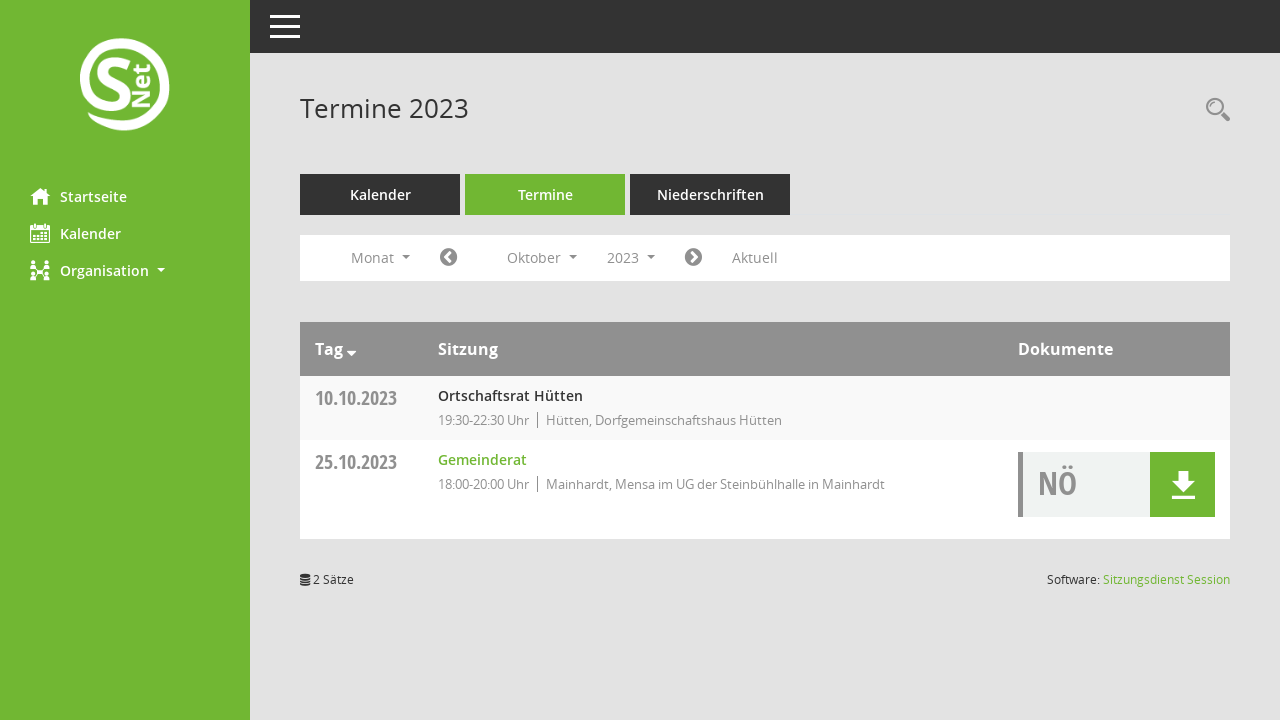

--- FILE ---
content_type: application/javascript
request_url: https://ratsinfo.mainhardt.de/bi/yjavascript.js
body_size: 60710
content:
//UTF-8 äöüß

//533//540 RL FE-2022-000010
//540 RL

var smcHttpRequest = false;
var smcFlagBrowserIE = false;
var smcFlagBrowserFF = false;
var smcAjaxCharset = 'text/plain;charset=UTF-8';
var google = false;
var _baseurl = '';

var SMCGLOBAL_TYPE_DATA_DO = 9;
var SMCGLOBAL_TYPE_DATA_NAV = 1001;

var SMCGLOBAL_FCT_FAVORIT_ADD = 31;
var SMCGLOBAL_FCT_FAVORIT_REMOVE = 32;
var SMCGLOBAL_FCT_STATUS_DOWNLOADED_ADD = 91;
var SMCGLOBAL_FCT_STATUS_DOWNLOADED_REMOVE = 92;
var SMCGLOBAL_FCT_GET_DOC_HREF = 99;
var SMCGLOBAL_FCT_GET_NAV_LOCAL = 90;
var SMCGLOBAL_FCT_GET_NAV_ONLINE = 91;

var SMCGLOBAL_STATUS_DOC_WWW = 0;
var SMCGLOBAL_STATUS_DOC_LOCAL = 1;
var SMCGLOBAL_STATUS_DOC_LOCAL_ONLY = 2;
var SMCGLOBAL_STATUS_DOC_FCT = 4;

var SMCGLOBAL_STATUS_DOC_COMMENT = 16;
var SMCGLOBAL_STATUS_DOC_FAVORIT = 64;
var SMCGLOBAL_STATUS_DOC_NOTE_PRIVATE = 1024;
var SMCGLOBAL_STATUS_DOC_NOTE_SHARED = 2048;
var SMCGLOBAL_STATUS_DOC_NOTE_RECEIVED = 4096;
var SMCGLOBAL_STATUS_DOC_NOTE = 8192;
var SMCGLOBAL_STATUS_DOC_UPLOAD = 16384;
//var SMCGLOBAL_STATUS_DOC_UPLOAD_1 = 32768;
//var SMCGLOBAL_STATUS_DOC_UPLOAD_2 = 65536;

var GLOBAL_ELEMENT_FCT_DOWNLOAD = 'd';
var GLOBAL_ELEMENT_FCT_DOCSTATUS = 's';
//var GLOBAL_ELEMENT_FCT_FAVORITE = 'f';
var GLOBAL_ELEMENT_FCT_GROUP = 'g';
var GLOBAL_ELEMENT_FCT_BOX = 'b';
var GLOBAL_ELEMENT_FCT_UPLOAD = 'u';
var GLOBAL_ELEMENT_FCT_CONFIG = 'c';
var GLOBAL_ELEMENT_FCT_MASTER_BOX = 'y';
var GLOBAL_ELEMENT_FCT_TEXT = 't';
var GLOBAL_ELEMENT_FCT_ADD = 'a';
var GLOBAL_ELEMENT_FCT_DISKUSSION = 'f';

var osmcClientInformations = null;

function smcGetClientInformations(strElement) {

    //508 RL ungenutzt

    this.lClientWidth = -1;
    this.lClientHeight = -1;
    this.strError = "";
    this.strClientInformations = "";

    if (window.innerWidth) {
        this.lClientWidth = window.innerWidth;
    }
    else if (document.body.clientWidth) {
        this.lClientWidth = document.body.clientWidth;
    }
    else if (document.body.clientWidth) {
        this.lClientWidth = document.body.clientWidth;
    }
    else if (screen.availWidth) {
        this.lClientWidth = screen.availWidth;
    }
    if (window.innerHeight) {
        this.lClientHeight = window.innerHeight;
    }
    else if (document.body.clientHeight) {
        this.lClientHeight = document.body.clientHeight;
    }
    else if (document.body.clientHeight) {
        this.lClientHeight = document.body.clientHeight;
    }
    else if (screen.availHeight) {
        this.lClientHeight = screen.availHeight;
    }

    this.strClientInformations = "Width:" + this.lClientWidth + " Height:" + this.lClientHeight;

    if (strElement != '') {
        if (document.getElementById(strElement)) {
            document.getElementById(strElement).innerText = this.strClientInformations;
        }
        else {
            this.strError = "no element " + strElement;
            return false;
        }
    }
    return true;
}

function smcPostUrl(url) {

    return smcPostUrlAdvanced(url, false);
}

function smcPostUrlStatus(url, flagSynchron) {

    //Vor Post SessionNet-Status abfragen:
    if (!smcStatusRedirect()) {
        //alert("LOGON ERROR:");
        return false;
    }
    return smcPostUrlAdvanced(url, flagSynchron);
}

function smcAjaxDV(url, id_ajax, id_cmd) {

    var $panelHeading = $('#' + id_cmd);
    var $panelBody = $('#' + id_ajax);

    //nicht wenn schon erfolgt:
    var html = $panelBody.html();
    if (html.indexOf('smc') > 0) {
        return true;
    }

    //loading:
    $panelHeading.addClass('smc-loading');

    //508 RL Umstellung auf jQuery.ajax:
    $.ajax({ url: url, async: false, success: function (data) {
        //document.getElementById('smcdebugajax').innerHTML = document.getElementById('smcdebugajax').innerHTML + '|2';
        if (data) {
            //$('#smcdebugajax').html('OK|'+id_cmd+'|'+id_ajax);
            //document.getElementById('smcdebugajax').innerHTML = document.getElementById('smcdebugajax').innerHTML + '|OK|'+id_cmd+'|'+id_ajax+'<hr/>';
            //document.getElementById('smcdebugajax').innerHTML = document.getElementById('smcdebugajax').innerHTML + data+'<hr/>';
            $panelBody.html(data);
            $panelHeading.removeClass('smc-loading');
        }
    }
    });
    return false;
}

function smcPostUrlAdvanced(url, flagSynchron) {

    //var strUE = "smcpost.1:" + url;
    var strUE = "smcpost.1";
   
    try {
        //508 RL Umstellung auf jQuery.ajax:
        $.ajax({ url: url, async: false, success: function (result) {
            //alert('smcPostUrlAdvanced.jQuery.AJAX.OK:' + result);
            strUE = result;
        }
        });
        return strUE;
    }
    catch (e) {
        //alte Form:
        smcAlertDebug('WARNING.smcPostUrlAdvanced.jQuery.Post:' + url);
        return smcPostUrlAdvancedXMLHTTP(url, false, flagSynchron);
    }

    return false;
}

function smcPostUrlText(url, text_field, flagSynchron) {

    //Text posten (z.B. UV):
    //var strUE = "smcpost.2:" + url;
    var strUE = "smcpost.2";

    try {
        var ptext = $(text_field).val();
        //alert('smcPostUrlText.TEXT:' + text_field + ':' + ptext);
        //var fn = text_field;
        //fn = fn.replace('textarea#', '');
        //fn = fn.replace('input#', '');
        $.ajax({ url: url, method: "POST", dataType: "text", data: { smcforminputtextdb: ptext }, async: false, success: function (result) {
            //alert('smcPostUrlText.jQuery.AJAX.OK:' + result);
            strUE = result;
        }
        });
        return strUE;
    }
    catch (e) {
        //TODO:
        alert('ERROR.smcPostUrlText:' + e + ' ' + e.number);
    }

    return false;
}

function smcPostUrlAdvancedXMLHTTP(url, flagStatusCodeAuswerten, flagSynchron) {

    var strUE = "test";
    smcHttpRequest = false;

    if (window.XMLHttpRequest) {
        // Mozilla, Safari,...
        smcHttpRequest = new XMLHttpRequest();
        smcFlagBrowserFF = true;
        smcFlagBrowserIE = false;
        if (smcHttpRequest.overrideMimeType) {
            smcHttpRequest.overrideMimeType('text/xml');
            // zu dieser Zeile siehe weiter unten
        }
    }
    else {
        if (window.ActiveXObject) {
            // IE
            smcFlagBrowserFF = false;
            smcFlagBrowserIE = true;
            try {
                smcHttpRequest = new ActiveXObject("Msxml2.XMLHTTP");
            }
            catch (e) {
                try {
                    smcHttpRequest = new ActiveXObject("Microsoft.XMLHTTP");
                }
                catch (e) {
                }
            }
        }
    }
    if (!smcHttpRequest) {
        //WriteLang()
        alert('AJAX-FEHLER: Kann keine XMLHTTP-Instanz erzeugen');
        return false;
    }

    //GET und nicht POST!
    smcHttpRequest.open('GET', url, flagSynchron);
    smcHttpRequest.onreadystatechange = smcAlertInhalt('88:' + url);
    if (smcAjaxCharset != '') {
        smcHttpRequest.setRequestHeader("Content-Type", smcAjaxCharset);  //"text/plain;charset=UTF-8"
        //smcHttpRequest.setRequestHeader('Content-Type', 'application/x-www-form-urlencoded; charset=UTF-8');
    }
    smcHttpRequest.send(null);
    //alert('request wird gesendet');
    if (flagStatusCodeAuswerten) {
        //nur Status liefern:
        return smcHttpRequest.status;
    }
    try {
        strUE = smcHttpRequest.responseText;
    }
    catch (e) {
        //WriteLang()
        //smcAlertDebug('AJAX-FEHLER: responseText 2');
    }
    return strUE;
}

function smcPostXML_UserData(iPENR, strID) {

    //530 RL neu: 
    //532//540 RL korr:

    //XML abrufen und auswerten:

    $.ajax({type: "GET",
        url: "system.asp?smcsel=user",
        dataType: "xml",
        success: function(xml) {
      $(xml).find("user").filter(function () {
        //alert("SYSTEM.USER:" + $(this).find('nppenr').text());
        var iT = 0;
        iT = $(this).find("nppenr").text();
        if (iT != iPENR)
        {
            //540 RL entfällt: alert('FEHLER PENR:' + iPENR + ':' + iT);
        }
        else
        {
            var strT = "";
            var strC = "";
            var strI = '<br/><i class="fa fa-clock-o" aria-hidden="true"></i> ';
            strT = $(this).find("npldat_t").text();
            strC = $(this).find("npldat_c").text();
            if (strT.length > 1 && strC.length > 1) $("#smcc-du-npldat").html(strT + strI + strC);
            strT = $(this).find("npdef4_t").text();
            strC = $(this).find("npdef4_c").text();
            if (strT.length > 1 && strC.length > 1) $("#smcc-du-npdef4").html(strT + strI + strC);
            strT = $(this).find("nppdat_t").text();
            if (strT.length > 1) $("#smcc-du-nppdat").html(strT);
        }
      });
    }
  });
}

function smcAlertInhalt(strdebug) {

    if (smcHttpRequest.readyState == 4) {
        if (smcHttpRequest.status == 200) {
            //alert(smcHttpRequest.responseText);
            //if(smcFlagBrowserIE==true) document.all.shopalert.innerText = smcHttpRequest.responseText;
            //if(smcFlagBrowserFF==true) document.getElementById('shopalert').innerHTML = smcHttpRequest.responseText;
            var strUE = "";
            try {
                strUE = smcHttpRequest.responseText;
            }
            catch (e) {
                //WriteLang()
                //smcAlertDebug('AJAX-FEHLER: responseText 1');
                return '';
            }
            return strUE;
        }
        else {
            //WriteLang()
            smcAlertDebug('Beim Request ist ein Problem aufgetreten. Status:' + smcHttpRequest.status + ' Info:' + strdebug);
        }
    }
    return "";
}

function smcGetRandom() {
    return parseInt(Math.random() * 100000000);
}

var smccontent_marginLeft = '';
var smcnavigation_width = '';
var smcNavControl = 'smcnavcontrol';
var smcNavControl_content = 'smcnavigation_content';
var smcNavControl_min = 'smcnavcontrol_minimize';
var smcNavControl_max = 'smcnavcontrol_maximize';
var smcNavControl_max2 = 'smcnavcontrol_maxtemp';
var smcNavControl_boxfix = 'smcnavcontrol_boxfix';
var smcNavControl_flagStatic = 0;
var smcNavControl_flagFixed = 0;
var smcNavControl_backgroundColor = '';

function smcNavControl_teststatic() {
    if (smcNavControl_flagStatic == 2) {
        smcNavControl_minimiert();
    }
}
function smcNavControl_minimiert() {
    try {
        smcNavControl_flagStatic = 0;
        smcNavControl_flagFixed = 1;

        smcBoxMinimieren('smcnavigation');
        smcBoxMinimieren(smcNavControl_min);
        smcBoxMaximieren(smcNavControl_max);
        smcBoxMaximieren(smcNavControl_max2);
        smcBoxMaximieren(smcNavControl_boxfix);

        smcSwapCssFile('smcglobalstylesx', 'css/stylesc.css');
    }
    catch (e) {
    }
}

function smcNavControl_maximiert(flagStatic) {
    try {
        smcNavControl_flagStatic = flagStatic;

        smcBoxMaximieren('smcnavigation');
        smcBoxMaximieren(smcNavControl_min);
        smcBoxMaximieren(smcNavControl_boxfix);
        smcBoxMinimieren(smcNavControl_max);
        smcBoxMinimieren(smcNavControl_max2);
    }
    catch (e) {
    }
}

function smcNavControl_horizontal() {
    try {
        smcSwapCssFile('smcglobalstylesvh', 'css/stylesh.css');
    }
    catch (e) {
    }
}

function smcNavControl_vertikal() {
    try {
        smcSwapCssFile('smcglobalstylesvh', 'css/stylesv.css');
    }
    catch (e) {
    }
}


function smcSwapCssFile(id, file) {
    try {
        if (document.getElementById(id)) {
            var styleId = document.getElementById(id);
            styleId.href = file;
            return true;
        }
    }
    catch (e) {
    }
    return false;
}

function smcChangeBackgroundColor(id, color) {
    if (document.getElementById(id)) {
        document.getElementById(id).style.backgroundColor = color;
    }
}

function writeDebug(strt) {
    if (document.getElementById('smccontrolresults')) {
        document.getElementById('smccontrolresults').innerHTML = strt;
        document.getElementById('smccontrolresults').style.display = 'block';
    }
}

function smcWriteDebug(id, text) {
    try {
        if (smcGlobalDebug()) {
            if (document.getElementById(id)) {
                document.getElementById(id).innerHTML = text;
                document.getElementById(id).style.display = 'block';
            }
            else {
                if (text != '') alert(text);
            }
        }
    }
    catch (e)
	{ }
}

function smcAlertDebug(text) {
    try {
        if (smcGlobalDebug()) {
            alert(text);
        }
    }
    catch (e)
	{ }
}

function smcIsAjaxCallOk(html) {

    if (html != '' && html != smcGlobal_AJAX_KEINRECHT() && html.length > 10) {
        return true;
    }
    return false;
}

function smcWriteBoxAjaxAdvanced(url, divid_para, divid_data, errortext) {

    //Rückgabe URL-Aufruf in Box ausgeben, Filter manipulieren:

    //alert('smcWriteBoxAjaxAdvanced:'+divid_para);
    if (document.getElementById(divid_para)) {
        var key = document.getElementById(divid_para).value;
        if (document.getElementById(divid_data)) {
            if (url != '') {
                var urlajax = _baseurl + url + key + '&ajax=2';
                //512 RL alt: smcPostUrl(urlajax);
                //512 RL alt: var html = smcAlertInhalt('1');
                var html = smcPostUrl(urlajax);
                if (smcIsAjaxCallOk(html)) {
                    try {
                        //RL: funktioniert nicht im IE8!
                        document.getElementById(divid_data).innerHTML = html;
                    }
                    catch (e) {
                        document.getElementById(divid_data).outerHTML = errortext;
                        return false;
                    }
                    return true;
                }
            }
        }
    }
    return false;
}

function smcWriteBoxAjax2(url, divid_box, divid_data) {

    //Rückgabe URL-Aufruf in Box ausgeben
    // Box.divid_box wird nur aktiviert wenn Boxinhalt ok ist
    // HTTP-Codes werden ausgewertet

    //494 RL derzeit ungenutzt

    if (document.getElementById(divid_box)) {
        if (document.getElementById(divid_data)) {
            if (url != '') {
                //508 RL smcPostUrlAdvancedXMLHTTP:
                var status = smcPostUrlAdvancedXMLHTTP(_baseurl + url + '&ajax=2', true, false);
                if (status == 200) {
                    //HTTP ok:
                    var html = smcAlertInhalt('2');
                    if (smcIsAjaxCallOk(html)) {
                        document.getElementById(divid_data).innerHTML = html;
                        smcBoxMaximieren(divid_box);
                        return true;
                    }
                }
            }
        }
    }
    return false;
}

function smcBoxMinimierenWrite(divname, divnr, field, boxid) {
    if (smcBoxMinimieren(divname + divnr)) {
        smcBoxMinimieren('smcboxhead_minimize' + divnr);
        smcBoxMaximieren('smcboxhead_maximize' + divnr);
        smcSetBoxOnOff(divname + divnr, 2);
        var ergebnis = smcBoxPropertyDB(boxid, field, 2);
        return ergebnis;
    }
    return false;
}
function smcBoxMaximierenWrite(divname, divnr, field, boxid) {
    if (smcBoxMaximieren(divname + divnr)) {
        smcBoxMinimieren('smcboxhead_maximize' + divnr);
        smcBoxMaximieren('smcboxhead_minimize' + divnr);
        smcSetBoxOnOff(divname + divnr, 1);
        var ergebnis = smcBoxPropertyDB(boxid, field, 1);
        return ergebnis;
    }
    return false;
}
function smcBoxMinimierenNoWrite(divname, divnr) {
    if (smcBoxMinimieren(divname + divnr)) {
        smcBoxMinimieren('smcboxhead_minimize' + divnr);
        smcBoxMaximieren('smcboxhead_maximize' + divnr);
        return true;
    }
    return false;
}

function smcBoxMaximierenNoWrite(divname, divnr) {
    if (smcBoxMaximieren(divname + divnr)) {
        smcBoxMinimieren('smcboxhead_maximize' + divnr);
        smcBoxMaximieren('smcboxhead_minimize' + divnr);
        return true;
    }
    return false;
}

function smcBoxMinimieren(divid) {
    if (document.getElementById(divid)) {
        document.getElementById(divid).style.display = 'none';
        return true;
    }
    return false;
}

function smcBoxMinimierenGeneric(divid, iAktuell, iStart, iEnde) {
    i = iStart;
    id = divid + i;

    while (i <= iEnde) {
        if (iAktuell == 0 || iAktuell != i) {
            smcBoxMinimieren(id);
        }
        i++;
        id = divid + i;
    }
    return true;
}

function smcBoxMinimierenHide(divid) {

    if (document.getElementById(divid)) {
        var cn = document.getElementById(divid).className;
        document.getElementById(divid).className = cn.replace('show', 'hide');
        document.getElementById(divid).style.display = 'none';
        return true;
    }
    return false;
}

function smcBoxMinimierenGenericHide(divid, iAktuell, iStart, iEnde) {
    i = iStart;
    id = divid + i;

    while (i <= iEnde) {
        if (iAktuell == 0 || iAktuell != i) {
            smcBoxMinimierenHide(id);
        }
        i++;
        id = divid + i;
    }
    return true;
}

function smcBoxMaximieren(divid) {
    /*
    if (document.getElementById(divid)) {
        document.getElementById(divid).style.display = 'block';
        return true;
    }
    return false;
    */
    //530 RL jQuery:
    $('#' + divid).each(function () {
		$('#' + divid).css("display", "block");
        //smc_G_id_active = id;
    });
}

function smcBoxMaximierenShow(divid) {

    if (document.getElementById(divid)) {
        var cn = document.getElementById(divid).className;
        document.getElementById(divid).className = cn.replace('hide', 'show');
        document.getElementById(divid).style.display = 'block';
        return true;
    }
    return false;
}

function smcBoxMaximierenChange(divid, iderw, flagMinimieren) {

    smcBoxMaximieren(divid);
    if (flagMinimieren) {
        smcBoxMinimieren(divid + iderw);
    }
    else {
        var cn = document.getElementById(divid + iderw).className;
        document.getElementById(divid + iderw).className = cn.replace('btn-neutral', 'btn-inactive');  
    }
}
function smcBoxMinimierenChange(divid, iderw, strclassbutton) {

    smcBoxMinimieren(divid);
    smcBoxMaximieren(divid + iderw);
    if (strclassbutton.length > 0) {
        var cn = document.getElementById(divid + iderw).className;
        document.getElementById(divid + iderw).className = cn.replace('btn-inactive', strclassbutton); 
    }
}

function smcBoxMinMaxByValue(value, divid, flagleer) {
    if (value > 0) {
        if (flagleer > 0) {
            smcBoxMinimieren(divid + "_blank");
        }
        smcBoxMaximieren(divid);
    }
    else {
        smcBoxMinimieren(divid);
        if (flagleer > 0) {
            smcBoxMaximieren(divid + "_blank");
        }
    }
}

function smcBoxMarkieren(divid) {

    if (document.getElementById(divid)) {
        var cn = document.getElementById(divid).className;
        document.getElementById(divid).className = cn.replace('false', 'true');
        //alert('Markieren:' + cn + '|' + document.getElementById(divid).className);
        return true;
    }
    return false;
}
function smcBoxMarkierenDel(divid) {

    if (document.getElementById(divid)) {
        var cn = document.getElementById(divid).className;
        document.getElementById(divid).className = cn.replace('true', 'false');
        return true;
    }
    return false;
}

function smcBoxDeleteDB() {

    //494 RL derzeit inaktiv
    var qs = '';

    qs += '__wcontrol=' + smcGlobal_WRITEDB_BOXPOSITION_DELETE();
    qs += '&__wsmc=' + smcGetRandom();
    qs += '&__wsec=' + smcGlobalGKI2();

    qs += '&__wpenr=' + smcGlobalPENR();
    qs += '&__wpnid=' + smcGlobalPNID();

    var url = 'yupdate.asp?' + qs;

    var rueckgabe = smcPostUrl(url);

    return rueckgabe;
}

function smcBoxPropertyDB(boxid, field, content) {
    if (smcIsWriteUserSettings()) {
        var qs = '';

        qs += '__wcontrol=' + smcGlobal_WRITEDB_BOXPROPERTY();
        qs += '&__wsmc=' + smcGetRandom();
        qs += '&__wsec=' + smcGlobalGKI2();

        qs += '&__wpenr=' + smcGlobalPENR();
        qs += '&__wpnid=' + smcGlobalPNID();
        qs += '&__wboxid=' + boxid;
        qs += '&__wfield=' + field;
        qs += '&__wcontent=' + content;

        var url = 'yupdate.asp?' + qs;

        var rueckgabe = smcPostUrl(url);

        return rueckgabe;
    }
    return "";
}

function smcBoxWriteDB(para, anzbox) {
    //494 RL derzeit ungenutzt
    if (smcIsWriteUserSettings()) {
        var qs = '';

        qs += '__wcontrol=' + smcGlobal_WRITEDB_BOXPOSITION();
        qs += '&__wsmc=' + smcGetRandom();
        qs += '&__wsec=' + smcGlobalGKI2();

        qs += '&__wpenr=' + smcGlobalPENR();
        qs += '&__wpnid=' + smcGlobalPNID();
        qs += '&__wpara=' + para;

        var url = 'yupdate.asp?' + qs;

        var rueckgabe = smcPostUrl(url);

        return rueckgabe;
    }
    return "";
}

function smcPagePropertyWrite(field, content, ipnid, id1, id2) {

    //494 RL derzeit ungenutzt
    var ppdb = smcPagePropertyDB(field, content, ipnid);
    if (ppdb == 'upd1') {
        //Update war erfolgreich
        smcBoxMaximieren(id1);
        smcBoxMinimieren(id2);
        return true;
    }
    else {
        smcAjaxErrorHandler(ppdb);
    }
    return false;
}

function smcN8propertyDB(n8def1_content, in8id) {

    //494 RL derzeit ungenutzt
    if (smcIsWriteN8settings()) {
        var qs = '';

        qs += '__wcontrol=' + smcGlobal_WRITEDB_N8CONTROL();
        qs += '&__wsmc=' + smcGetRandom();
        qs += '&__wsec=' + smcGlobalGKI2();
        qs += '&__wpenr=' + smcGlobalPENR();
        qs += '&__wpnid=' + in8id;
        qs += '&__wfield=n8def1';
        qs += '&__wn8def1=' + n8def1_content;

        var url = 'yupdate.asp?' + qs;

        var rueckgabe = smcPostUrl(url);

        return rueckgabe;
    }
    return "";
}

function smcN8propertyWrite(n8def1_content, ipnid, id1, id2) {

    //494 RL derzeit ungenutzt
    var n8db = smcN8propertyDB(n8def1_content, ipnid);
    if (n8db == 'ok') {
        //Update war erfolgreich
        if (id2 == '1') {
            //TODO
            //derzeit 10/25/50/100 fest eingestellt:
            smcBoxMarkierenDel('smcfctrecordlistc10');
            smcBoxMarkierenDel('smcfctrecordlistc25');
            smcBoxMarkierenDel('smcfctrecordlistc50');
            smcBoxMarkierenDel('smcfctrecordlistc100');
            smcBoxMarkieren(id1);
        }
        else {
            smcBoxMarkieren(id1);
            smcBoxMarkierenDel(id2);
        }
        return true;
    }
    else {
        smcAjaxErrorHandler(n8db);
    }
    return false;
}

function smcAjaxErrorHandler(code) {
    smcWriteDebug(null, code);
}

function smcPagePropertyDB(field, content, ipnid) {

    //494 RL derzeit ungenutzt
    if (smcIsWriteUserSettings()) {
        var qs = '';

        qs += '__wcontrol=' + smcGlobal_WRITEDB_PAGECONTROL();
        qs += '&__wsmc=' + smcGetRandom();
        qs += '&__wsec=' + smcGlobalGKI2();

        qs += '&__wpenr=' + smcGlobalPENR();
        qs += '&__wpnid=' + ipnid;
        qs += '&__wfield=' + field;
        qs += '&__w' + field + '=' + content;

        var url = 'yupdate.asp?' + qs;

        var rueckgabe = smcPostUrl(url);

        return rueckgabe;
    }
    return "";
}

function smcAddMyTagAllocationDB(penr, n5nr, xxtyp, xxnr, content, link, id_newtag, id_tagged) {
    if (smcIsWriteUserSettings()) {
        var qs = '';

        qs += '__wcontrol=' + smcGlobal_WRITEDB_MYTAGS_ALLOCATION();
        qs += '&__wsmc=' + smcGetRandom();
        qs += '&__wsec=' + smcGlobalGKI2();

        qs += '&__wpenr=' + penr;
        //496 RL bei Tags wird Seiten-ID nicht benötigt: qs += '&__wpnid=' + smcGlobalPNID();

        qs += '&__wn5nr=' + n5nr;
        qs += '&__wxxtyp=' + xxtyp;
        qs += '&__wxxnr=' + xxnr;
        qs += '&__wcontent=' + content;
        qs += '&__wlink=' + link;

        var url = 'yupdate.asp?' + qs;

        //Ajax-Aufruf:
        var rueckgabe = smcPostUrl(url);

        if (rueckgabe == 'ok') {
            smcBoxMinimieren(id_newtag);
            smcBoxMaximieren(id_tagged);
            return true;
        }
    }
    return false;
}

function smcLoadMyTagAllocation(n5typ, divid_data) {

    var url = 'mytags40.asp?smckn5typ=' + n5typ + "&ajax=1";
    var html = smcPostUrl(url);
    if (smcIsAjaxCallOk(html)) {
        document.getElementById(divid_data).innerHTML = html;
        return true;
    }
    return false;
}

function smcDeleteMyTagAllocationDB(penr, n5nr, xxtyp, xxnr, myid, id_newtag, id_tagged, id_newtags_open) {

    if (smcIsWriteUserSettings()) {
        var qs = '';

        qs += '__wcontrol=' + smcGlobal_WRITEDB_MYTAGS_ALLOCATION_DELETE();
        qs += '&__wsmc=' + smcGetRandom();
        qs += '&__wsec=' + smcGlobalGKI2();

        qs += '&__wpenr=' + penr;
        //496 RL bei Tags wird Seiten-ID nicht benötigt: qs += '&__wpnid=' + smcGlobalPNID();

        qs += '&__wn5nr=' + n5nr;
        qs += '&__wxxtyp=' + xxtyp;
        qs += '&__wxxnr=' + xxnr;

        var url = 'yupdate.asp?' + qs;

        //Ajax-Aufruf:
        var rueckgabe = smcPostUrl(url);

        if (rueckgabe == 'ok') {
            if (myid != '0') {
                smcBoxMinimieren(myid);
                smcBoxMaximieren(id_newtag);
                smcBoxMinimieren(id_tagged);
                smcBoxMaximieren(id_newtags_open);
            }
            return true;
        }
    }
    return false;
}

//500 RL Auslagerung JS zu UV nach js/si.js

/*
function smcWriteConfig(ID, iType, strSet) {

//494 RL neu: Umlaufverfahren schreiben

'//506 RL DERZEIT UNGENUTZT:

//if (smcIsWriteUserSettings()) {
var qs = '';

qs += '__wcontrol=' + smcGlobal_WRITEDB_CONFIG();
qs += '&__wsmc=' + smcGetRandom();
qs += '&__wsec=' + smcGlobalGKI2();
qs += '&__wpenr=' + smcGlobalPENR();

qs += '&__wid=' + ID;
qs += '&__wtype=' + iType;

if (iType == 1) {
//Flip Slider:
qs += '&__wset=' + strSet;
}
else {
alert('ERROR:type');
return false;
}

//alert('URL:' + 'yupdate.asp?' + qs);

var url = 'yupdate.asp?' + qs;

var rueckgabe = smcPostUrl(url);
var cn = '';

//alert('smcWriteConfig:' + rueckgabe);

//Auswerung, Steuerung Schaltfläche:
if (rueckgabe == 'ok') {
            
}
//}
}
*/

function smcAddFavorite(strHref, strTitle) {
    //Favoriteintrag browser- und systemabhängig:

    try {
        if (window.sidebar) {
            // FireFox:
            window.sidebar.addPanel(strTitle, strHref, "");
        }
        else {
            if (window.opera && window.print) {
                // Opera:
                var oE = document.createElement('a');
                oE.setAttribute('href', strHref);
                oE.setAttribute('title', strTitle);
                oE.setAttribute('rel', 'sidebar');
                oE.click();
            }
            else if (document.all) {
                // IE < 7:
                window.external.AddFavorite(strHref, strTitle);
            }
        }
    }
    catch (e) {
        // IE > 6:
        alert('Nutzen Sie die Funktion "Zu Favoriten hinzufuegen" Ihres Browsers, um die Adresse der aktuellen Seite abzuspeichern !');
    }
}
function smcGotoUrl(url) {

    //auf Seite 'url' navigieren:
    window.location.href = url;
}

function smcUploadshowload(id_load, id_filename) {
    if (document.getElementById(id_load)) {
        document.getElementById(id_load).style.display = 'block';
        if (document.getElementById(id_load + '_text')) {
            document.getElementById(id_load + '_text').style.display = 'block';
        }
        if (document.getElementById(id_filename + '_text')) {
            document.getElementById(id_filename + '_text').style.display = 'none';
        }
        return true;
    }
    return false;
}

function smcStatusLogon() {

    //Statusabfrage z.B. für Logon bei Ajax-Aufrufen

    var min = 2;
    var max = 10;
    var tokenstatus = (Math.random() * (max - min)) + min;

    //smcstatus=1...Logon
    var urlstatus = _baseurl + 'ystatus.asp?smcajax=s&smcstatus=' + smcGLOBAL_FUNCTION_STATUS_LOGON + '&smctoken=' + tokenstatus;
    var htmlstatus = '_' + smcPostUrl(urlstatus);
    var postoken = htmlstatus.indexOf(smcGLOBAL_FUNCTION_STATUS_LOGON + ':' + smcGlobalGKI2() + ':' + tokenstatus);
    if (postoken > 0) {
        //LOGON ok:
        return true;
    }
    //LOGON ERROR:
    return false;
}

function smcStatusRedirect() {

    //Statusabfrage mit Handler Neuaufruf der Seite z.B. für Logon bei Ajax-Aufrufen

    if (smcStatus_Logon) {
        if (smcStatusLogon()) {
            //LOGON ok:
            return true;
        }
        //LOGON ERROR:
        window.location.reload();
        return false;
    }
    return true;
}

function smcElementSet(itype, iid, iwert) {

    //Funktion zum Setzen des gesamten Element-Status
    // itype...Datentyp (9...SMCGLOBAL_TYPE_DATA_DO...Dokument)
    // iid...Datenelement (z.B. donr)
    // iwert...zu übermittender Binärwert

    //483 RL/JS neu

    //alert('smcElementSet:' + iid + ':' + iwert);

    return smcELEMENT_StatusSet(itype, iid, iwert);
}

function smcElement(itype, iid, ifct) {

    //Funktion zum Aufruf von Änderungen beim Element
    // itype...Datentyp (9...SMCGLOBAL_TYPE_DATA_DO...Dokument,1001...Navigation)
    // iid...Datenelement (z.B. donr)
    // ifct...auszuführende Funktion (SMCGLOBAL_FCT_FAVORIT_ADD...addFavorit, SMCGLOBAL_FCT_FAVORIT_REMOVE...removeFavorit, SMCGLOBAL_FCT_STATUS_DOWNLOADED...setDownloaded)

    switch (ifct) {
        /*
        case SMCGLOBAL_FCT_FAVORIT_ADD:
        return smcELEMENT_FavoritAdd(itype, iid);
        break;
        case SMCGLOBAL_FCT_FAVORIT_REMOVE:
        return smcELEMENT_FavoritRemove(itype, iid);
        break;
        case SMCGLOBAL_FCT_STATUS_DOWNLOADED_ADD:
        return smcELEMENT_DownloadedAdd(itype, iid);
        break;
        case SMCGLOBAL_FCT_STATUS_DOWNLOADED_REMOVE:
        return smcELEMENT_DownloadedRemove(itype, iid);
        break;
        */ 
        case SMCGLOBAL_FCT_GET_DOC_HREF:
            return smcELEMENT_Document_GetHref(iid);
        case SMCGLOBAL_FCT_GET_NAV_LOCAL:
            return smcELEMENT_Navigation(SMCGLOBAL_FCT_GET_NAV_LOCAL);
        case SMCGLOBAL_FCT_GET_NAV_ONLINE:
            return smcELEMENT_Navigation(SMCGLOBAL_FCT_GET_NAV_ONLINE);
        default:
            return smcELEMENT_notFound(itype, iid, ifct);
    }

    return true;
}

function smcELEMENT_getID(strfct, itype, iid) {

    //ID bilden wie in Layout5_GetElementID()

    var strType = '0000' + itype;
    //510 RL 10 statt 8:
    var strID = '0000000000' + iid;
    return 'smc' + strfct + strType.slice(-4) + strID.slice(-10);
}

function smcELEMENT_getID_stat(strfct, itype, iid, istat) {

    //ID bilden wie in Layout5_GetElementID()

    var strType = '0000' + itype;
    //510 RL 10 statt 8:
    var strID = '0000000000' + iid;
    var strStat = '00000000' + istat;
    return 'smc' + strfct + strStat.slice(-8) + strType.slice(-4) + strID.slice(-10);
}

function smcELEMENT_notFound(itype, iid, ifct) {

    return false;
}

function smcELEMENT_StatusSet(itype, iid, iwert) {

    //Statusfeld Dokument in Apps

    //TODO elegantere Lösung mit Verkürzung DOM, Bilder-HTML per Script ...

    var imgid_download = smcELEMENT_getID_stat(GLOBAL_ELEMENT_FCT_DOCSTATUS, itype, iid, SMCGLOBAL_STATUS_DOC_WWW);
    var imgid_fct = smcELEMENT_getID_stat(GLOBAL_ELEMENT_FCT_DOCSTATUS, itype, iid, SMCGLOBAL_STATUS_DOC_FCT);
    var imgid_local = smcELEMENT_getID_stat(GLOBAL_ELEMENT_FCT_DOCSTATUS, itype, iid, SMCGLOBAL_STATUS_DOC_LOCAL);
    var imgid_local_only = smcELEMENT_getID_stat(GLOBAL_ELEMENT_FCT_DOCSTATUS, itype, iid, SMCGLOBAL_STATUS_DOC_LOCAL_ONLY);
    var imgid_comment = smcELEMENT_getID_stat(GLOBAL_ELEMENT_FCT_DOCSTATUS, itype, iid, SMCGLOBAL_STATUS_DOC_COMMENT);
    var imgid_favorit = smcELEMENT_getID_stat(GLOBAL_ELEMENT_FCT_DOCSTATUS, itype, iid, SMCGLOBAL_STATUS_DOC_FAVORIT);
    var imgid_note = smcELEMENT_getID_stat(GLOBAL_ELEMENT_FCT_DOCSTATUS, itype, iid, SMCGLOBAL_STATUS_DOC_NOTE);
    //var imgid_nn_private = smcELEMENT_getID_stat(GLOBAL_ELEMENT_FCT_DOCSTATUS, itype, iid, SMCGLOBAL_STATUS_DOC_NOTE_PRIVATE);
    //var imgid_nn_shared = smcELEMENT_getID_stat(GLOBAL_ELEMENT_FCT_DOCSTATUS, itype, iid, SMCGLOBAL_STATUS_DOC_NOTE_SHARED);
    //var imgid_nn_received = smcELEMENT_getID_stat(GLOBAL_ELEMENT_FCT_DOCSTATUS, itype, iid, SMCGLOBAL_STATUS_DOC_NOTE_RECEIVED);
    //var imgid_nn_private_received = smcELEMENT_getID_stat(GLOBAL_ELEMENT_FCT_DOCSTATUS, itype, iid, SMCGLOBAL_STATUS_DOC_NOTE_PRIVATE + SMCGLOBAL_STATUS_DOC_NOTE_RECEIVED);
    //var imgid_nn_private_shared = smcELEMENT_getID_stat(GLOBAL_ELEMENT_FCT_DOCSTATUS, itype, iid, SMCGLOBAL_STATUS_DOC_NOTE_PRIVATE + SMCGLOBAL_STATUS_DOC_NOTE_SHARED);
    //var imgid_nn_shared_received = smcELEMENT_getID_stat(GLOBAL_ELEMENT_FCT_DOCSTATUS, itype, iid, SMCGLOBAL_STATUS_DOC_NOTE_SHARED + SMCGLOBAL_STATUS_DOC_NOTE_RECEIVED);
    var imgid_upload = smcELEMENT_getID_stat(GLOBAL_ELEMENT_FCT_DOCSTATUS, itype, iid, SMCGLOBAL_STATUS_DOC_UPLOAD);

    //alert('smcELEMENT_StatusSet:' + iid + ':' + iwert + ':' + imgid_download);

    //Anzeige initialisieren:
    smcELEMENT_StatusSet_hidden(imgid_fct, SMCGLOBAL_STATUS_DOC_FCT);
    smcELEMENT_StatusSet_hidden(imgid_local, SMCGLOBAL_STATUS_DOC_LOCAL);
    smcELEMENT_StatusSet_hidden(imgid_local_only, SMCGLOBAL_STATUS_DOC_LOCAL_ONLY);
    smcELEMENT_StatusSet_hidden(imgid_comment, SMCGLOBAL_STATUS_DOC_COMMENT);
    smcELEMENT_StatusSet_hidden(imgid_favorit, SMCGLOBAL_STATUS_DOC_FAVORIT);
    smcELEMENT_StatusSet_hidden(imgid_note, SMCGLOBAL_STATUS_DOC_NOTE);
    //smcELEMENT_StatusSet_hidden(imgid_nn_private, SMCGLOBAL_STATUS_DOC_NOTE_PRIVATE);
    //smcELEMENT_StatusSet_hidden(imgid_nn_shared, SMCGLOBAL_STATUS_DOC_NOTE_SHARED);
    //smcELEMENT_StatusSet_hidden(imgid_nn_received, SMCGLOBAL_STATUS_DOC_NOTE_RECEIVED);
    //smcELEMENT_StatusSet_hidden(imgid_nn_private_received, SMCGLOBAL_STATUS_DOC_NOTE_PRIVATE + SMCGLOBAL_STATUS_DOC_NOTE_RECEIVED);
    //smcELEMENT_StatusSet_hidden(imgid_nn_private_shared, SMCGLOBAL_STATUS_DOC_NOTE_PRIVATE + SMCGLOBAL_STATUS_DOC_NOTE_SHARED);
    //smcELEMENT_StatusSet_hidden(imgid_nn_shared_received, SMCGLOBAL_STATUS_DOC_NOTE_SHARED + SMCGLOBAL_STATUS_DOC_NOTE_RECEIVED);
    //510 RL:
    smcELEMENT_StatusSet_hidden(imgid_upload, SMCGLOBAL_STATUS_DOC_UPLOAD);
    //
    smcELEMENT_StatusSet_hidden(imgid_download, SMCGLOBAL_STATUS_DOC_WWW);

    //Status setzen:
    if (iwert < 1) {
        //alert(iwert + ':<1');
        smcELEMENT_DownloadedRemove(itype, iid, imgid_download);
        smcELEMENT_StatusSet_visible(imgid_download, SMCGLOBAL_STATUS_DOC_WWW);
        return 0;
    }

    if (iwert == SMCGLOBAL_STATUS_DOC_UPLOAD) {
        //Dokument Upload ohne Zusatzfunktion:
        //alert(iwert + ':' + SMCGLOBAL_STATUS_DOC_UPLOAD + ':upload:' + imgid_upload);
        //smcELEMENT_DownloadedAdd(itype, iid, imgid_upload);
        smcELEMENT_StatusSet_hidden(imgid_download, SMCGLOBAL_STATUS_DOC_WWW);
        smcELEMENT_StatusSet_visible(imgid_upload, SMCGLOBAL_STATUS_DOC_UPLOAD);
    }
    else {
        if (iwert == SMCGLOBAL_STATUS_DOC_LOCAL) {
            //Dokument lokal ohne jede Zusatzfunktion:
            //alert(iwert + ':' + SMCGLOBAL_STATUS_DOC_LOCAL + ':local');
            smcELEMENT_DownloadedAdd(itype, iid, imgid_download);
            smcELEMENT_StatusSet_hidden(imgid_download, SMCGLOBAL_STATUS_DOC_WWW);
            smcELEMENT_StatusSet_visible(imgid_local_only, SMCGLOBAL_STATUS_DOC_LOCAL_ONLY);
        }
        else {
            //Dokument mit mindestens einer Zusatzfunktion:

            //Gitter für Funktionssymbole:
            smcELEMENT_StatusSet_visible(imgid_fct, SMCGLOBAL_STATUS_DOC_FCT);

            if (iwert & SMCGLOBAL_STATUS_DOC_LOCAL) {
                smcELEMENT_DownloadedAdd(itype, iid, imgid_download);
                smcELEMENT_StatusSet_visible(imgid_local, SMCGLOBAL_STATUS_DOC_LOCAL);
            }
            else {
                smcELEMENT_DownloadedRemove(itype, iid, imgid_download);
                smcELEMENT_StatusSet_visible(imgid_download, SMCGLOBAL_STATUS_DOC_WWW);
            }

            if (iwert & SMCGLOBAL_STATUS_DOC_COMMENT) {
                //alert(iwert + ':' + SMCGLOBAL_STATUS_DOC_COMMENT + ':comment');
                smcELEMENT_StatusSet_visible(imgid_comment, SMCGLOBAL_STATUS_DOC_COMMENT);
            }

            if (iwert & SMCGLOBAL_STATUS_DOC_FAVORIT) {
                //alert(iwert + ':' + SMCGLOBAL_STATUS_DOC_FAVORIT + ':favorit');
                smcELEMENT_StatusSet_visible(imgid_favorit, SMCGLOBAL_STATUS_DOC_FAVORIT);
            }

            var received = smcELEMENT_StatusAdd(imgid_note, iwert);
        }
    }
}

function smcELEMENT_StatusAdd(imgid, istat) {

    var $img = $('#' + imgid);
    var element = 0;

    var $src = $img.attr('src');
    if (!$src) {
        //alert('smcELEMENT_StatusAdd.ERROR.src');
        return 0;
    }

    if (istat & SMCGLOBAL_STATUS_DOC_NOTE_PRIVATE) {
        if (istat & SMCGLOBAL_STATUS_DOC_NOTE_SHARED) {
            if (istat & SMCGLOBAL_STATUS_DOC_NOTE_RECEIVED) {
                //495 RL alt: $img.attr('src', 'im/status_geteilt_empfangen.png'); 
                //500 RL +.png:
                $img.attr('src', 'im/status_privat_geteilt_empfangen.png');
                element = 1;
            }
            else {
                $img.attr('src', 'im/status_privat_geteilt.png');
                element = 1;
            }
        }
        else {
            if (istat & SMCGLOBAL_STATUS_DOC_NOTE_RECEIVED) {
                $img.attr('src', 'im/status_privat_empfangen.png');
                element = 1;
            }
            else {
                $img.attr('src', 'im/status_privat.png');
                element = 1;
            }
        }
    }
    else {
        if (istat & SMCGLOBAL_STATUS_DOC_NOTE_SHARED) {
            if (istat & SMCGLOBAL_STATUS_DOC_NOTE_RECEIVED) {
                $img.attr('src', 'im/status_geteilt_empfangen.png');
                element = 1;
            }
            else {
                $img.attr('src', 'im/status_geteilt.png');
                element = 1;
            }
        }
    }
    if (element == 0) {
        if (istat & SMCGLOBAL_STATUS_DOC_NOTE_RECEIVED) {
            $img.attr('src', 'im/status_empfangen.png');
            element = 1;
        }
    }
    if (element > 0) {
        smcELEMENT_StatusSet_visible(imgid, SMCGLOBAL_STATUS_DOC_NOTE);
    }
    return element;
}

function smcELEMENT_StatusSet_visible(imgid, istat) {

    var $img = $('#' + imgid);

    if (!$img.html()) {
        //alert('ERROR1.smcELEMENT_StatusSet_visible.ID:' + imgid);
        //return false;
    }

    if (!($img.hasClass('smc-doc-stat-' + istat))) {
        //alert('ERROR2.smcELEMENT_StatusSet_visible.ID: smc-doc-stat-' + istat + ' NICHT VORHANDEN');
        return false;
    }

    $img.removeClass('smc-doc-stat-hidden');

    return true;
}
function smcELEMENT_StatusSet_hidden(imgid, istat) {

    var $img = $('#' + imgid);

    if (!$img.html()) {
        //alert('ERROR1.smcELEMENT_StatusSet_hidden.ID:' + imgid);
        //return false;
    }

    if (!($img.hasClass('smc-doc-stat-' + istat))) {
        //alert('ERROR2.smcELEMENT_StatusSet_hidden.ID: smc-doc-stat-' + istat + ' NICHT VORHANDEN');
        return false;
    }

    $img.addClass('smc-doc-stat-hidden');

    return true;
}

function smcELEMENT_DownloadedAdd(itype, iid, imgid_download) {

    var linkid = smcELEMENT_getID(GLOBAL_ELEMENT_FCT_DOCSTATUS, itype, iid);
    var $link = $('#' + linkid);

    //Farbe Button Status:
    $link.removeClass('btn-blue');
    $link.addClass('btn-green');

    //Balken vor Box:
    var $box = $('#' + smcELEMENT_getID(GLOBAL_ELEMENT_FCT_BOX, itype, iid));
    $box.removeClass('smc-new');
    $box.addClass('smc-downloaded');

    return true;
}
function smcELEMENT_DownloadedRemove(itype, iid, imgid_download) {

    var linkid = smcELEMENT_getID(GLOBAL_ELEMENT_FCT_DOCSTATUS, itype, iid);
    var $link = $('#' + linkid);

    //Farbe Button Status:
    $link.removeClass('btn-green');
    $link.addClass('btn-blue');

    //Balken vor Box:
    var $box = $('#' + smcELEMENT_getID(GLOBAL_ELEMENT_FCT_BOX, itype, iid));
    $box.removeClass('smc-downloaded');
    $box.addClass('smc-new');

    return true;
}

function smcELEMENT_UploadAdd(itype, iid, imgid_upload) {

    //510 RL neu:

    var linkid = smcELEMENT_getID(GLOBAL_ELEMENT_FCT_UPLOAD, itype, iid);
    var $link = $('#' + linkid);

    //Farbe Button Status:
    $link.removeClass('btn-blue');
    $link.addClass('btn-green');

    //Balken vor Box:
    var $box = $('#' + smcELEMENT_getID(GLOBAL_ELEMENT_FCT_BOX, itype, iid));
    $box.removeClass('smc-new');
    $box.addClass('smc-upload');

    return true;
}
function smcELEMENT_UploadRemove(itype, iid, imgid_upload) {

    //510 RL neu:

    var linkid = smcELEMENT_getID(GLOBAL_ELEMENT_FCT_UPLOAD, itype, iid);
    var $link = $('#' + linkid);

    //Farbe Button Status:
    $link.removeClass('btn-green');
    $link.addClass('btn-blue');

    //Balken vor Box:
    var $box = $('#' + smcELEMENT_getID(GLOBAL_ELEMENT_FCT_BOX, itype, iid));
    $box.removeClass('smc-upload');
    $box.addClass('smc-new');

    return true;
}

function smcELEMENT_Document_GetHref(iid) {

    //HREF zu Dokument-Link liefern:

    //var $link = $('#' + smcELEMENT_getID(GLOBAL_ELEMENT_FCT_DOWNLOAD, SMCGLOBAL_TYPE_DATA_DO, iid));
    var $link = $('#' + smcELEMENT_getID(GLOBAL_ELEMENT_FCT_DOCSTATUS, SMCGLOBAL_TYPE_DATA_DO, iid));

    if (!$link.html()) {
        return '0';
    }

    //alert('smcELEMENT_Document_GetHref.Return:' + $link.attr('href'));
    return $link.attr('href');
}

function smcELEMENT_Navigation(ifct) {

    //alert('smcELEMENT_Navigation');

    if (ifct == SMCGLOBAL_FCT_GET_NAV_LOCAL) {
        //Navigation auf local stellen:
        $('li.smc-nav-online').each(function () {
            //alert('smcELEMENT_Navigation.Element');
            $(this).removeClass('smc-stat-visible');
            $(this).addClass('smc-stat-hidden');
        });
    }
    else {
        //Navigation auf local stellen:
        $('li.smc-nav-online').each(function () {
            //alert('smcELEMENT_Navigation.Element');
            $(this).removeClass('smc-stat-hidden');
            $(this).addClass('smc-stat-visible');
        });
    }
}

function smcFunctionInactive(text) {

    alert('Funktion ' + text + ' ist nicht verfügbar.');

}

function smcRecordDB2updateConfirm(tabname, wcontrol, penr, xxnr, xxtyp, id_box_form, id_box_config, id_text, id_ergebnis, id_box_close_by_ok) {

    //Datensatz löschen, Confirm-Feld abfragen:

    var confirm = $('#' + id_box_form + '_confirm');

    if (!confirm.is(':checked')) {
        //alert('!checked:' + id_box_form + '_confirm');
        return false;
    }

    var qs = '';

    qs += '__wcontrol=' + wcontrol;    
    qs += '&__wsmc=' + smcGetRandom();
    qs += '&__wsec=' + smcGlobalGKI2();

    qs += '&__wpenr=' + penr;

    qs += '&__wxx=' + tabname;
    qs += '&__w' + tabname + 'nr=' + xxnr;
    qs += '&__wxxtyp=' + xxtyp;

    var url = 'yupdate.asp?' + qs;    

    //Ajax-Aufruf:
    var rueckgabe = '';
    if (id_text.length > 1) {
        //alert('smcRecordDB2updateConfirm.TEXT:' + $(id_text).val());
        url += '&__wset=1024';
        //alert('smcRecordDB2updateConfirm.URL.1:' + url);
        rueckgabe = smcPostUrlText(url, id_text, false);
        //rueckgabe = 'shr';
    }
    else {
        //alert('smcRecordDB2updateConfirm.URL.2:' + url);
        rueckgabe = smcPostUrl(url);
    }    

    //alert('smcRecordDB2updateConfirm.RETURN:' + rueckgabe);

    if (rueckgabe == 'del') {
        smcBoxMinimieren(id_box_config);
        smcBoxMinimieren(id_box_close_by_ok);
        return true;
    }
    if (rueckgabe == 'all') {
        //gesamte DI wurde gelöscht:
        //Seite neu laden:
        //location.reload(true);
        //540 RL sinnvoller Seitenaufruf:
        var urlr = location.href;
        urlr = urlr.replace('&smckntnr', '&smccontrol2='+ xxtyp + '&smckntnr');
        urlr = urlr.replace('?smckntnr', '?smccontrol2='+ xxtyp + '&smckntnr');
        location.replace(urlr);
        return true;
    }
    if (rueckgabe == 'shr') {
        smcBoxMinimieren(id_box_config);
        smcBoxMinimieren(id_box_close_by_ok);
        //Control-Button aktivieren:
        var ctag = $('#' + id_box_config + '_cmd');
        if (ctag.hasClass('btn-inactive')) {
            ctag.removeClass('btn-inactive');
            ctag.addClass('btn-neutral');
        }
        //ICON austauschen:        
        if (id_ergebnis.length > 1) {
            //alert('ergl:');
            var itag = $('#' + id_ergebnis).children('i');
            if (itag.hasClass('smc-pers-full')) {
                //alert('has1');
                itag.removeClass('smc-pers-full');
                itag.addClass('smc-pers-shared-out-full');
                return true;
            }
            if (itag.hasClass('smc-pers-shared-in-full')) {
                //alert('has2');
                itag.removeClass('smc-pers-shared-in-full');
                itag.addClass('smc-pers-shared-out-full');
                return true;
            }
            if (itag.hasClass('smc-shared-in-full')) {
                //alert('has3');
                itag.removeClass('smc-shared-in-full');
                itag.addClass('smc-shared-out-full');
                return true;
            }
        }
        return true;
    }    
    return false;
}

function smcRecordDB2updateConfirmButton(id) {

    var confirm = $('#' + id + '_confirm');
    var btn = $('#' + id + '_btn');
    if (!confirm.is(':checked')) {        
        if (!(btn.hasClass('btn-inactive'))) btn.addClass('btn-inactive');
        return false;
    }
    if (btn.hasClass('btn-inactive')) btn.removeClass('btn-inactive');
}

function smcSelectID(id, cls, iXXNR)
{
    //alert('smcSelectID:'+cls+':'+iXXNR);
    if (id.length > 1) {
        var confirm = $('#' + id); 
        //alert('smcSelectID:' + confirm + ':' + id);
        if (confirm.hasClass('smc-link-selection-sel'))
        {   
            //alert('SEL');
            confirm.removeClass('smc-link-selection-sel');
            confirm.addClass('smc-link-selection-unsel');
        }
        else
        {
            if (confirm.hasClass('smc-link-selection-unsel'))
            {
                //alert('UNSEL');
                confirm.removeClass('smc-link-selection-unsel');
                confirm.addClass('smc-link-selection-sel');
            }
            else
            {
                //alert('NEU');
                confirm.addClass('smc-link-selection-sel');
            }
        }
    }
    if (cls.length > 1) {
        //alert('cls');
        $('a.' + cls).each(function () {
            //alert('fct');
            if ($(this).hasClass('smc-link-selection-sel'))
            {   
                //alert('SEL');
                $(this).removeClass('smc-link-selection-sel');
                $(this).addClass('smc-link-selection-unsel');
                if (!$(this).hasClass(cls + '-v'))
                { 
                    smcSwitchVisible(cls,'smc-stat-hidden','smc-stat-visible');
                }
            }
            else
            {
                if ($(this).hasClass('smc-link-selection-unsel'))
                {
                    //alert('UNSEL');
                    $(this).removeClass('smc-link-selection-unsel');
                    $(this).addClass('smc-link-selection-sel');
                    if (!$(this).hasClass(cls + '-v'))
                    { 
                        smcSwitchVisible(cls,'smc-stat-visible','smc-stat-hidden');
                    }
                }
                else
                {
                    //alert('NEU');
                    $(this).addClass('smc-link-selection-sel');
                    if (!$(this).hasClass(cls + '-v'))
                    { 
                        smcSwitchVisible(cls,'smc-stat-visible','smc-stat-hidden');
                    }
                }
            }
        });
    }
}

var smcGmgpe = "_,";

function smcSelectID2(iFct, clsXX, iXXNR, clsYY, iYYnr)
{
    //Verwndung bisher: Diskussionen
    
    //520//524 RL neu
    
    //alert('smcSelectID:'+cls+':'+iXXNR);
    if (clsXX.length > 1) {
        //alert('clsXX');
        var isXXNR = 0;
        var isYYNR = 0;
        var strYYc = '';
        //if (iFct == 1)
        //{
        //1...PE:
        //isXXNR = smcGmgpe.indexOf(',' + iXXNR + ',');
        //}
        $('a.' + clsXX).each(function () {
            //alert('fct');
            //if ($(this).hasClass('smc-link-selection-sel') || isXXNR > 0)
            if ($(this).hasClass('smc-link-selection-sel'))
            {   
                //alert('SEL:' + iFct + ':' + isXXNR);
                /*
                $(this).removeClass('smc-link-selection-sel');
                $(this).addClass('smc-link-selection-neutral');
                if (!$(this).hasClass(clsXX + '-v'))
                { 
                    smcSwitchVisible(clsXX,'smc-stat-hidden','smc-stat-visible');
                }
                */
            }
            else
            {
                if ($(this).hasClass('smc-stat-hidden'))
                {
                    //if (iXXNR == 5) alert('HIDDEN:' + iFct + ':' + isXXNR); 
                    smcSwitchVisible(clsXX,'smc-stat-hidden','smc-stat-visible');
                    if (!$(this).hasClass('smc-de-yy-' + iYYnr)) $(this).addClass('smc-de-yy-' + iYYnr);
                }
                else
                {
                    if ($(this).hasClass('smc-stat-visible'))
                    {
                        if (clsYY.length > 1) {
                            if ($('a.' + clsYY).hasClass('smc-link-selection-sel')) {
                                //GR ist aktiv:
                                if (!$(this).hasClass('smc-de-yy-' + iYYnr)) $(this).addClass('smc-de-yy-' + iYYnr);
                            }
                            else {
                                //GR ist inaktiv:
                                if ($(this).hasClass('smc-de-yy-' + iYYnr)) $(this).removeClass('smc-de-yy-' + iYYnr);
                            }
                        }
                        strYYc =  $(this).attr('class');
                        isYYNR = strYYc.indexOf('smc-de-yy-');
                        if (isYYNR < 1)
                        {
                            smcSwitchVisible(clsXX,'smc-stat-visible','smc-stat-hidden');
                        }
                    }
                }
            }
        });
    }
}

function smcSelectID3(cls, iFct, iXXNR, strIDsend, strIDformField)
{
    //Ausgewählte Elemente (z.B. PE bei GRPE)
    //Verwndung bisher: Diskussionen
    
    //520 RL neu
    
    //alert('smcSelectID:'+cls+':'+iXXNR);
    if (cls.length > 1) {
        //alert('cls');
        if (iFct == 1) smcGmgpe = smcGmgpe.replace(',' + iXXNR + ',', ',');
        $('a.' + cls).each(function () {
            //alert('fct');
            if ($(this).hasClass('smc-link-selection-sel'))
            {   
                //INAKTIV:
                $(this).removeClass('smc-link-selection-sel');
                $(this).addClass('smc-link-selection-neutral');
             }
            else
            {
                if ($(this).hasClass('smc-link-selection-neutral'))
                {
                    //AKTIV:
                    $(this).removeClass('smc-link-selection-neutral');
                    $(this).addClass('smc-link-selection-sel');
                    if (iFct == 1) smcGmgpe = smcGmgpe + iXXNR + ',';
                }
            }
            //alert('smcGmgpe:' + smcGmgpe);
        });
        smcSetFormFieldSend(strIDsend, strIDformField);
    }
}

function smcSetFormFieldSend(strIDsend, strIDformField)
{
    if (strIDsend.length > 0) {
        if (smcGmgpe.length > 2) {
            //XXNR sind ausgewählt:
            $('#' + strIDsend).each(function () {
                //alert('smcForm2:');
                //$(this).css("display", "block");
                $(this).css("visibility", "visible");
            smcSetVisible('smc-fct-pexu');
            });
		}
        else {
            //keine XXNR ausgewählt:
            $('#' + strIDsend).each(function () {
                //alert('smcForm2:');
                //$(this).css("display", "none");
                $(this).css("visibility", "hidden");
            smcSetVisible('smc-fct-pexs');
            smcSetUnVisible('smc-fct-pexu');
            });
		}
	}
    //Personennnummern in Form-Feld eintragen:
    if (strIDformField.length > 0) {
        //533//540 RL Korr +; 2 mal:
        if (smcGmgpe.length > 2) {
            $('#' + strIDformField).each(function () {
                $(this).val(smcGmgpe.substr(1));
            });
        }
        else {
            $('#' + strIDformField).each(function () {
                $(this).val('');
            });
        }
    }
}

function smcSelectIDpe(cls, iFct, strXXNR, strIDsend, strIDformField)
{
    //Ausgewählte Elemente (z.B. PE bei GRPE)
    //Verwndung bisher: Diskussionen
    
    //525//530 RL neu
    
    //alert('smcSelectID:'+cls+':'+iXXNR);

    var arrXXNR = strXXNR.split(",");
    var objXX = arrXXNR.valueOf();
    var clse = '';

    for (var ent of objXX) {
        clse = cls + ent;
        $('a.' + clse).each(function () {
            //alert('fct');
            if ($(this).hasClass('smc-stat-visible'))
            {
                //iReset vor Aktivierung:
                if ($(this).hasClass('smc-link-selection-neutral'))
                {   
                    $(this).removeClass('smc-link-selection-neutral');
                }
                if ($(this).hasClass('smc-link-selection-sel'))
                {   
                    $(this).removeClass('smc-link-selection-sel');                    
                }
                $(this).addClass('smc-link-selection-neutral');
                //Aktivierung vornehmen:
                smcSelectID3(clse, iFct, ent, strIDsend, strIDformField);
            }
        }); 
    }
}
function smcUnSelectIDpe(cls, iFct, strXXNR, strIDsend, strIDformField)
{
    //Ausgewählte Elemente (z.B. PE bei GRPE)
    //Verwndung bisher: Diskussionen
    
    //525//530 RL neu
    
    //alert('smcSelectID:'+cls+':'+iXXNR);

    var arrXXNR = strXXNR.split(",");
    var objXX = arrXXNR.valueOf();
    var clse = '';

    for (var ent of objXX) {
        clse = cls + ent;
        $('a.' + clse).each(function () {
            //alert('fct');
            if ($(this).hasClass('smc-stat-visible') && $(this).hasClass('smc-link-selection-sel'))
            {
                //iReset vor Aktivierung:
                $(this).removeClass('smc-link-selection-sel');                    
                $(this).addClass('smc-link-selection-neutral');
                //Aktivierung entfernen:
                if (iFct == 1) smcGmgpe = ',';
                smcSetFormFieldSend(strIDsend, strIDformField);
            } 
        });
    }
}

function smcSelectIDgr(cls, iFct, strXXNR)
{
    //Ausgewählte Elemente (z.B. PE bei GRPE)
    //Verwndung bisher: Diskussionen 
    
    //525//530 RL neu

    var arrXXNR = strXXNR.split(",");
    var objXX = arrXXNR.valueOf();
    var clse = '';

    for (var ent of objXX) {
        clse = cls + ent;
        $('a.' + clse).each(function () {
            //alert('fct');
            if ($(this).hasClass('smc-stat-visible'))
            {
                //iReset vor Aktivierung:
                if ($(this).hasClass('smc-link-selection-neutral'))
                {   
                    $(this).removeClass('smc-link-selection-neutral');
                }
                if ($(this).hasClass('smc-link-selection-sel'))
                {   
                    $(this).removeClass('smc-link-selection-sel');                    
                }
                $(this).addClass('smc-link-selection-neutral');
                //Aktivierung vornehmen:
                script_GRPE(ent);
            }            
        });        
    }
}

function smcSwitchVisible(cls,clstest,clsset)
{
    if (cls.length > 1) {
        var clsw = cls + '-v';
        $('a.' + clsw).each(function () {
            //alert('fct');
            if ($(this).hasClass(clstest))
            {   
                //alert('SEL');
                $(this).removeClass(clstest);
                $(this).addClass(clsset);
            }
            else
            {
                if ($(this).hasClass(clsset))
                {
                    //alert('UNSEL');
                    $(this).removeClass(clsset);
                    $(this).addClass(clstest);
                }
                else
                {
                    //alert('NEU');
                    $(this).addClass(clstest);
                }
            }
        });
    }
}

function smcSetVisible(cls)
{
    if (cls.length > 1) {
        $('#' + cls).each(function () {
            //alert('fct');
            if ($(this).hasClass('smc-stat-hidden'))
            {   
                //alert('SEL');
                $(this).removeClass('smc-stat-hidden');
                $(this).addClass('smc-stat-visible');
            }
        });
    }
}
function smcSetUnVisible(cls)
{
    if (cls.length > 1) {
        $('#' + cls).each(function () {
            //alert('fct');
            if ($(this).hasClass('smc-stat-visible'))
            {   
                //alert('SEL');
                $(this).removeClass('smc-stat-visible');
                $(this).addClass('smc-stat-hidden');
            }
        });
    }
}

function smcSubmit1(cls,clstest)
{
    if (cls.length > 1) {
        //alert('cls');
        var penr = '';
        $('a.' + cls).each(function () {
            //alert('fct');
            if ($(this).hasClass('smc-link-selection-sel') && $(this).hasClass(clstest))
            {   
                var txt = $(this).attr('class');
                var pospenr = txt.indexOf(cls+'-');
                if (pospenr > 0) {
                    txt = txt.substring(pospenr,pospenr+100);
                    txt = txt.replace(cls+'-','');
                    pospenr = txt.indexOf(' ');
                    if (pospenr > 0) {
                        txt = txt.substring(0,pospenr);
                        penr = penr + "," + txt;
                    }
                }                
            }
        });
        //alert('PENR.SEL:' + penr);
    }
}